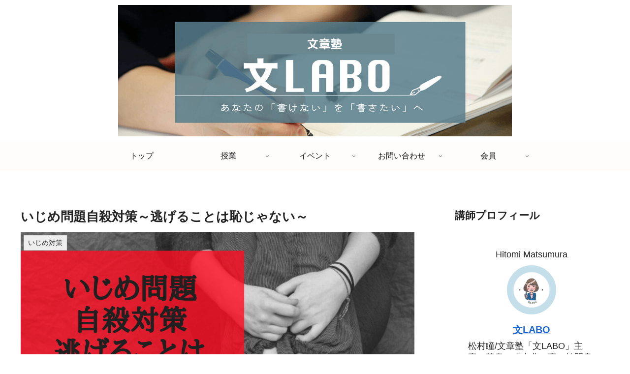

--- FILE ---
content_type: text/html; charset=utf-8
request_url: https://www.google.com/recaptcha/api2/aframe
body_size: -85
content:
<!DOCTYPE HTML><html><head><meta http-equiv="content-type" content="text/html; charset=UTF-8"></head><body><script nonce="Wn7OeZe6yYpGX2qXecyVvA">/** Anti-fraud and anti-abuse applications only. See google.com/recaptcha */ try{var clients={'sodar':'https://pagead2.googlesyndication.com/pagead/sodar?'};window.addEventListener("message",function(a){try{if(a.source===window.parent){var b=JSON.parse(a.data);var c=clients[b['id']];if(c){var d=document.createElement('img');d.src=c+b['params']+'&rc='+(localStorage.getItem("rc::a")?sessionStorage.getItem("rc::b"):"");window.document.body.appendChild(d);sessionStorage.setItem("rc::e",parseInt(sessionStorage.getItem("rc::e")||0)+1);localStorage.setItem("rc::h",'1769673145804');}}}catch(b){}});window.parent.postMessage("_grecaptcha_ready", "*");}catch(b){}</script></body></html>